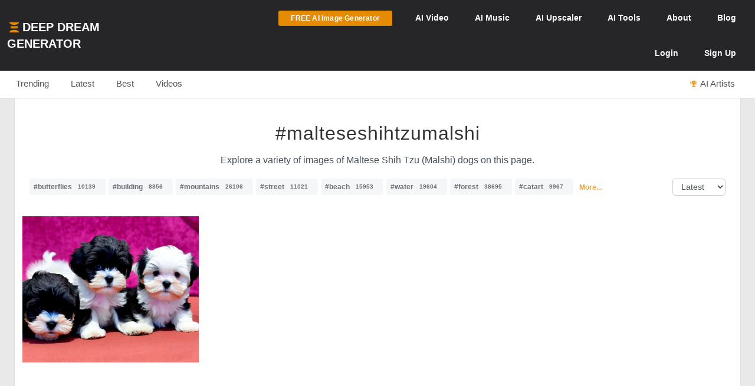

--- FILE ---
content_type: text/css
request_url: https://cdn.deepdreamgenerator.com/vendor/Blueimp-Gallery-3.3.0/css/blueimp-gallery-video.css
body_size: 294
content:
@charset "UTF-8";
/*
 * blueimp Gallery Video Factory CSS
 * https://github.com/blueimp/Gallery
 *
 * Copyright 2013, Sebastian Tschan
 * https://blueimp.net
 *
 * Licensed under the MIT license:
 * https://opensource.org/licenses/MIT
 */

.blueimp-gallery > .slides > .slide > .video-content > video,
.blueimp-gallery > .slides > .slide > .video-content > iframe,
.blueimp-gallery > .slides > .slide > .video-content > .video-cover {
  position: absolute;
  top: 0;
  left: 0;
  width: 100%;
  height: 100%;
  border: none;
}
.blueimp-gallery > .slides > .slide > .video-content > .video-cover {
  background: center no-repeat;
  background-size: contain;
}
.blueimp-gallery > .slides > .slide > .video-iframe > .video-cover {
  background-color: #000;
  background-color: rgba(0, 0, 0, 0.7);
}
.blueimp-gallery > .slides > .slide > .video-content > .video-play {
  position: absolute;
  top: 50%;
  right: 0;
  left: 0;
  margin: -64px auto 0;
  width: 128px;
  height: 128px;
  background: url(../img/video-play.png) center no-repeat;
  opacity: 0.8;
  cursor: pointer;
}
.blueimp-gallery-svgasimg > .slides > .slide > .video-content > .video-play {
  background-image: url(../img/video-play.svg);
}
.blueimp-gallery > .slides > .slide > .video-playing > .video-play,
.blueimp-gallery > .slides > .slide > .video-playing > .video-cover {
  display: none;
}
.blueimp-gallery > .slides > .slide > .video-loading > .video-play {
  background: url(../img/loading.gif) center no-repeat;
  background-size: 64px 64px;
}
.blueimp-gallery-smil > .slides > .slide > .video-loading > .video-play {
  background-image: url(../img/loading.svg);
}

/* IE7 fixes */
* + html .blueimp-gallery > .slides > .slide > .video-content {
  height: 100%;
}
* + html .blueimp-gallery > .slides > .slide > .video-content > .video-play {
  left: 50%;
  margin-left: -64px;
}

.blueimp-gallery > .slides > .slide > .video-content > .video-play:hover {
  opacity: 1;
}
